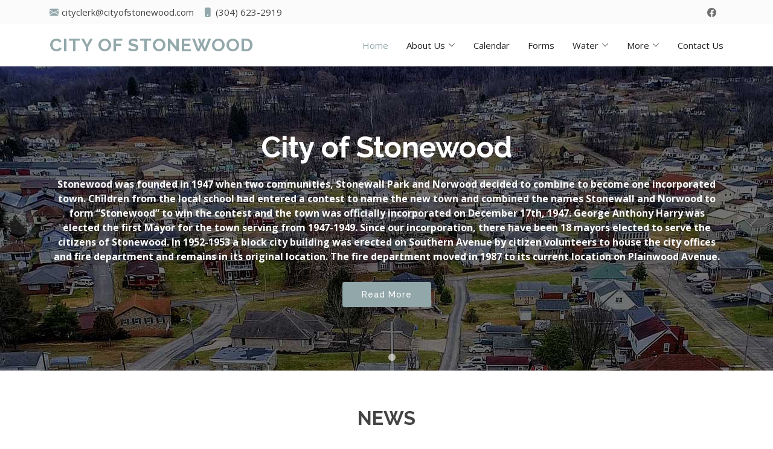

--- FILE ---
content_type: text/html; charset=utf-8
request_url: http://cityofstonewood.com/
body_size: 20085
content:


<!DOCTYPE html>
<html lang="en">

<head>
  <meta charset="utf-8">
  <meta content="width=device-width, initial-scale=1.0" name="viewport">

  <title>City of Stonewood</title>
  <meta content="" name="description">
  <meta content="" name="keywords">

  <link href="assets/img/favicon.png" rel="icon">
  <link href="assets/img/apple-touch-icon.png" rel="apple-touch-icon">

  <link href="https://fonts.googleapis.com/css?family=Open+Sans:300,300i,400,400i,600,600i,700,700i|Raleway:300,300i,400,400i,500,500i,600,600i,700,700i|Poppins:300,300i,400,400i,500,500i,600,600i,700,700i" rel="stylesheet">

  <link href="assets/vendor/animate.css/animate.min.css" rel="stylesheet">
  <link href="assets/vendor/bootstrap/css/bootstrap.min.css" rel="stylesheet">
  <link href="assets/vendor/bootstrap-icons/bootstrap-icons.css" rel="stylesheet">
  <link href="assets/vendor/boxicons/css/boxicons.min.css" rel="stylesheet">
  <link href="assets/vendor/glightbox/css/glightbox.min.css" rel="stylesheet">
  <link href="assets/vendor/swiper/swiper-bundle.min.css" rel="stylesheet">
  <link href="assets/css/style.css" rel="stylesheet">

    
    
</head>
<body>
  <!-- ======= Top Bar ======= -->
  <section id="topbar" class="d-flex align-items-center">
    <div class="container d-flex justify-content-center justify-content-md-between">
      <div class="contact-info d-flex align-items-center">
        <i class="bi bi-envelope-fill"></i><a href="mailto:cityclerk@cityofstonewood.com">cityclerk@cityofstonewood.com</a>
        <i class="bi bi-phone-fill phone-icon"></i> (304) 623-2919
      </div>
      <div class="social-links d-none d-md-block">
        <a href="https://www.facebook.com/cityofstonewood" class="facebook" target="_blank"><i class="bi bi-facebook"></i></a>
      </div>
    </div>
  </section>

  <!-- ======= Header ======= -->
  <header id="header" class="d-flex align-items-center">
    <div class="container d-flex align-items-center">

      <h1 class="logo me-auto"><a href="default.aspx">City of Stonewood</a></h1>

      <nav id="navbar" class="navbar">
        <ul>
          <li><a class="nav-link scrollto active" href="default.aspx">Home</a></li>
          <li class="dropdown"><a href="#"><span>About Us</span> <i class="bi bi-chevron-down"></i></a>
            <ul>
              <li><a href="https://www.stonewoodfirefightersfestival.com " target="_blank">Fire Department </a></li>           
              <li><a href="policedepartment.aspx">Police Department</a></li>
              <li><a href="localchurches.aspx">Local Churches</a></li>
            </ul>
          </li>
          <li><a class="nav-link scrollto" href="calendar.aspx">Calendar</a></li>
          
          <li><a class="nav-link scrollto " href="forms.aspx">Forms</a></li>
          <li class="dropdown"><a href="#"><span>Water</span> <i class="bi bi-chevron-down"></i></a>
            <ul>
              <li><a href="payments.aspx">Payments</a></li>
              <li><a href="waterquality.aspx">Water Quality</a></li>
              <li><a href="conservation.aspx">Water Conservation</a></li>
              <li><a href="leaks.aspx">Water Leaks</a></li>
            </ul>
          </li>
          <li class="dropdown"><a href="#"><span>More</span> <i class="bi bi-chevron-down"></i></a>
            <ul>
              <li><a href="https://library.municode.com/wv/stonewood/codes/code_of_ordinances" target="_blank">Ordinances </a></li>
              <li><a href="fairhousing.aspx">Fair Housing</a></li>
              <li><a href="policies.aspx">Policies</a></li>
              <li><a href="Newsletters.aspx">Newsletters</a></li>
            </ul>
          </li>
          <li><a href="contactus.aspx">Contact Us</a></li>
        </ul>
        <i class="bi bi-list mobile-nav-toggle"></i>
      </nav><!-- .navbar -->

    </div>
  </header><!-- End Header --> 
    <form method="post" action="./" id="ctl00">
<div class="aspNetHidden">
<input type="hidden" name="__VIEWSTATE" id="__VIEWSTATE" value="b8XRd71xaNkkfRD9y5jF7d5zUKz+wWc8DloZI6MNWE1oLUwzInK1EAFi0noFGTkqypjRAuKriperfJRugeQezLAhwQXQV2PgM5mDd2RR438=" />
</div>

<div class="aspNetHidden">

	<input type="hidden" name="__VIEWSTATEGENERATOR" id="__VIEWSTATEGENERATOR" value="CA0B0334" />
</div>
		

  <!-- ======= Hero Section ======= -->
  <section id="hero">
    <div id="heroCarousel" data-bs-interval="5000" class="carousel slide carousel-fade" data-bs-ride="carousel">

      <ol class="carousel-indicators" id="hero-carousel-indicators"></ol>

      <div class="carousel-inner" role="listbox">

        <!-- Slide 1 -->
        <div class="carousel-item active" style="background-image: url(assets/img/slide/slide-4.jpg)">
          <div class="carousel-container">
            <div class="container">
              <h2 class="animate__animated animate__fadeInDown">City of <span>Stonewood</span></h2>
              <p class="animate__animated animate__fadeInUp"><b>Stonewood was founded in 1947 when two communities, Stonewall Park and Norwood decided to combine to become one incorporated town. Children from the local school had entered a contest to name the new town and combined the names Stonewall and Norwood to form “Stonewood” to win the contest and the town was officially incorporated on December 17th, 1947. George Anthony Harry was elected the first Mayor for the town serving from 1947-1949. Since our incorporation, there have been 18 mayors elected to serve the citizens of Stonewood. In 1952-1953 a block city building was erected on Southern Avenue by citizen volunteers to house the city offices and fire department and remains in its original location. The fire department moved in 1987 to its current location on Plainwood Avenue. </b></p>
              <a href="#about" class="btn-get-started animate__animated animate__fadeInUp scrollto">Read More</a>
            </div>
          </div>
        </div>

        <!-- Slide 2 -->
        <div class="carousel-item" style="background-image: url(assets/img/slide/slide-4.jpg)">
          <div class="carousel-container">
            <div class="container">
              <h2 class="animate__animated animate__fadeInDown">City of <span>Stonewood</span></h2>
              <p class="animate__animated animate__fadeInUp">Kick off the beginning of the holiday season on Saturday, December 2, 2023 by joining your friends and neighbors at the City of Stonewood's 2023 Christmas Parade & Lighting of the Trees. The parade will begin at 6:30 PM with walking participates staging on Grasselli Street and drivable units staging at the Bible Baptist Church with assistance in guiding to the parade route, then proceeding down Cost Avenue, ending at Water Street. Following the parade, the lighting of the trees will be held on the grassy lot on Water Street across from Town & Country Drug Store. Area businesses, churches, organizations, youth groups, bands, etc. are welcomed and encouraged to participate in the parade by contacting 304-623-2919, extension 3. You must pre-register to participate in the parade. The lighting of the trees will occur at the conclusion of the parade. There will be a short program preceding the lighting of the trees and refreshments will be available for all following the ceremony. For additional information about the event, contact Kevin Lowther, Parade / Tree Lighting Committee, at 304-641-0269. </p>
              <a href="#about" class="btn-get-started animate__animated animate__fadeInUp scrollto">Read More</a>
            </div>
          </div>
        </div>


      </div>

      <a class="carousel-control-prev" href="#heroCarousel" role="button" data-bs-slide="prev">
        <span class="carousel-control-prev-icon bi bi-chevron-left" aria-hidden="true"></span>
      </a>

      <a class="carousel-control-next" href="#heroCarousel" role="button" data-bs-slide="next">
        <span class="carousel-control-next-icon bi bi-chevron-right" aria-hidden="true"></span>
      </a>

    </div>
  </section><!-- End Hero -->

  <main id="main">


    <!-- ======= About Us Section ======= -->
    <section id="about" class="about">
      <div class="container">

        <div class="section-title">
          <h2>News</h2>
            <p>Stonewood Sewer System Enhancement Project is Underway!</p>
            <p>Essential improvements to the City of Stonewood's sewer system are currently underway. The existing system, which was originally installed in 1965, is in need of replacement. This project involves replacing 13,000 feet of outdated sewer lines to improve the overall infrastructure. Once completed, this project will solve the significant inflow and infiltration (I&I) and capacity issues that historically caused severe system backups.</p>
            <p>The main line installation will transition from main roads to residential areas. Work will be conducted where the City has existing rights-of-way or has acquired new rights-of-way. Some residential yards may be impacted - these, as well as all roadways, will be repaired after construction.</p>
            <p>All roads damaged during the project will be repaved, ensuring minimal disruption to the community. Residents are requested to be patient with traffic delays as the work progresses.</p>
            <p>The project is scheduled to be completed by November. We appreciate the community's patience and cooperation as we work to enhance our infrastructure.</p>
            <p>For any questions related to rights-of-way, please contact Jimmy Paugh of the Stonewood Sanitary Board at (304) 641-5107.</p>

            
        </div>

        <div class="section-title">
          <h2>Upcoming Events</h2>
          <p> City wide yard sale- June 13th and 14th, 2025</p>
          <p>Stonewood Firefighter's Festival Queens Pageant- June 14th, 2025</p>
          <p>City-wide cleanup- June 23rd-27th, 2025</p>
          <p>Stonewood Firefighter's Festival- August 1st-3rd, 2025 to include the Children's Pageant on Friday, August 1st, 2025. For more information, please visit their website at <a href="http://www.stonewoodfirefightersfestival.com" target="_blank">www.stonewoodfirefightersfestival.com</a></p><br />

            
        </div>        

    
    <!-- ======= Our Clients Section ======= -->
    <section id="clients" class="clients">
      <div class="container">

        <div class="section-title">
          <h2>Online Payments</h2>
          <p>If you need to make a payment to us use one of the following links.. </p>
        </div>

        <p>If you are paying for a Water or Sewer deposit, Burn permit, Oversize/Overweight vehicle or Chicken licence please use <a href="https://lepay.wvsto.com/processepay/default.aspx?GUID=FA578910-55A6-498E-BB15-347EDA54321E" target="_blank">THIS LINK.</a></p>
          <p>For all other payments please call us to verify the amount and use <a href="https://lepay.wvsto.com/processepay/default.aspx?GUID=6D928A2F-8A9A-4FDA-B3A0-3B5D6D9193C8" target="_blank">THIS LINK.</a>  <b>DO NOT use this link for water bill payments.  Please click on water at the top of the screen and make your payment accordingly.  Using this link for a water bill payment may result in termination of service and/or late fees as it is not linked to your water billing account and will not apply the payment.</b></p>
        <!--<div class="clients-slider swiper-container">
          <div class="swiper-wrapper align-items-center">
            <div class="swiper-slide"><img src="assets/img/clients/client-1.png" class="img-fluid" alt=""></div>
            <div class="swiper-slide"><img src="assets/img/clients/client-2.png" class="img-fluid" alt=""></div>
            <div class="swiper-slide"><img src="assets/img/clients/client-3.png" class="img-fluid" alt=""></div>
            <div class="swiper-slide"><img src="assets/img/clients/client-4.png" class="img-fluid" alt=""></div>
            <div class="swiper-slide"><img src="assets/img/clients/client-5.png" class="img-fluid" alt=""></div>
            <div class="swiper-slide"><img src="assets/img/clients/client-6.png" class="img-fluid" alt=""></div>
            <div class="swiper-slide"><img src="assets/img/clients/client-7.png" class="img-fluid" alt=""></div>
            <div class="swiper-slide"><img src="assets/img/clients/client-8.png" class="img-fluid" alt=""></div>
            <div class="swiper-slide"><img src="assets/img/clients/client-9.png" class="img-fluid" alt=""></div>
            <div class="swiper-slide"><img src="assets/img/clients/client-10.png" class="img-fluid" alt=""></div>
            <div class="swiper-slide"><img src="assets/img/clients/client-11.png" class="img-fluid" alt=""></div>
            <div class="swiper-slide"><img src="assets/img/clients/client-12.png" class="img-fluid" alt=""></div>
            <div class="swiper-slide"><img src="assets/img/clients/client-13.png" class="img-fluid" alt=""></div>
          </div>
          <div class="swiper-pagination"></div>
        </div>-->

      </div>
    </section><!-- End Our Clients Section -->

   

    <!-- ======= Cta Section ======= 
    <section id="cta" class="cta">
      <div class="container">

        <div class="row">
          <div class="col-lg-9 text-center text-lg-start">
            <h3>Become a Sponsor</h3>
            <p>There are many opportunities to help support the 75th Anniversary whether you want to become a sponsor, a vendor during the event or simply donate. Please click the link and fill out the respective form. All forms are due back by April 15th, 2022. If you should have any questions, please contact city hall. Donations can be made out to City of Stonewood and note on the memo line Stonewood 75th</p>
          </div>
          <div class="col-lg-3 cta-btn-container text-center">
            <a class="cta-btn align-middle" href="forms/sponsor.pdf" target="_blank">Sponsor Opportunity</a>
            <a class="cta-btn align-middle" href="forms/vendor.pdf" target="_blank">For Vendors</a>
          </div>
        </div>

      </div>
    </section> End Cta Section -->

    

    <!-- ======= Team Section ======= -->
    <section id="team" class="team section-bg">
      <div class="container">

        <div class="section-title">
          <h2>Mayor</h2>
          <p>Jim Terango</p>
        </div>

        <div class="row">
          <div class="col-lg-4 col-md-6 d-flex align-items-stretch">
            <div class="member">
              <center><img src="assets/img/council/terango.jpg" alt=""><p>Jim is a retired Assistant Chief with the Stonewood Volunteer Fire Department, council member for two years, has served as municipal judge for over 20 years and served as Mayor from 1987-1992 and elected 2017 and presently serving. </p></center>
            </div>
          </div>
        </div>

        <div class="section-title">
          <h2>City Council</h2>
          <p>Our City Council members come to us with a variety of backgrounds, but they have come together for a common goal, working together for a better community.</p>
        </div>

          <div class="col-lg-4 col-md-6 d-flex align-items-stretch">
            <div class="member">
              <img src="assets/img/council/dphares.jpg" alt="">
              <h4>Danny Phares</h4>
              <p>
                Danny served on council from 2015 to 2019. He was then appointed as Recorder in 2019 and has since served in that capacity. He works with Frontier Communications and has been with the company since 2006. He is a representative on the Harrison County Economic Development Authority. 
              </p>
            </div>
          </div>

        <div class="row">
          <div class="col-lg-4 col-md-6 d-flex align-items-stretch">
            <div class="member">
              <img src="assets/img/council/alynch.jpg" alt="">
              <h4>Austin Lynch</h4>
              <p>
                Austin is our newest councilperson being elected in 2021. In addition to his role on City Council, Austin is a hospice chaplain and a pastor at Congregational Missionary Church in Stonewood. 
              </p>
            </div>
          </div>

          <div class="col-lg-4 col-md-6 d-flex align-items-stretch">
            <div class="member">
              <img src="assets/img/council/jnutter.jpg" alt="">
              <h4>Jim Nutter</h4>
              <p>
                Jim has been inducted into the WV Municipal League Hall of Fame for serving more than 30 years in a municipal position. He has served in various capacities throughout his career on council and as Mayor. His many years of experience and knowledge coupled with his eagerness to help have been a great asset to the city. 
              </p>
            </div>
          </div>

          <div class="col-lg-4 col-md-6 d-flex align-items-stretch">
            <div class="member">
              <img src="assets/img/council/mhyman.jpg" alt="">
              <h4>Mike Hyman</h4>
              <p>
              Mike has served on city council since 2017 is a certified professional surveyor in the state of West Virginia and serves as the representative of Stonewood for Region VI council. Mike provides valuable insight on infrastructure related projects and equipment. 
              </p>
            </div>
          </div>

          <div class="col-lg-4 col-md-6 d-flex align-items-stretch">
            <div class="member">
              <img src="assets/img/council/knicholson.jpg" alt="">
              <h4>Kim Nicholson</h4>
              <p>
                Kim has served on city council since 2019. She has been a physical therapist assistant for 20 years most notably serving with Amedisys Home Health since 2008. Kim’s number one priority is the health and care of her patients. Kim is a valuable part of the Stonewood Volunteer Fire Department working on the business side and serving as the treasurer. 
              </p>
            </div>
          </div>

          <div class="col-lg-4 col-md-6 d-flex align-items-stretch">
            <div class="member">
              <img src="assets/img/council/rmorgan.jpg" alt="">
              <h4>Ryan Morgan</h4>
              <p>
                Ryan was elected to become a city council member in 2023. Growing up in Stonewood and raising kids in the township, Ryan is eager to learn the inner workings of city management and infrastructure. Ryan is looking forward to assisting the community in any way that he can.
              </p>
            </div>
          </div>




        </div>

      </div>
    </section><!-- End Team Section -->

    

  </main><!-- End #main -->

    </form>
<!-- ======= Footer ======= -->
  <footer id="footer">
    <div class="container">
      <h3>City of Stonewood</h3>
      <p>Working together for a better community</p>
      <div class="social-links">
        <a href="https://www.facebook.com/cityofstonewood" class="facebook" target="_blank"><i class="bx bxl-facebook"></i></a>
      </div>
      <div class="copyright">
        &copy; Copyright <strong><span>City of Stonewood</span></strong>. All Rights Reserved
      </div>
    </div>
  </footer><!-- End Footer -->

  <a href="#" class="back-to-top d-flex align-items-center justify-content-center"><i class="bi bi-arrow-up-short"></i></a>

  <!-- Vendor JS Files -->
  <script src="assets/vendor/bootstrap/js/bootstrap.bundle.min.js"></script>
  <script src="assets/vendor/glightbox/js/glightbox.min.js"></script>
  <script src="assets/vendor/isotope-layout/isotope.pkgd.min.js"></script>
  <script src="assets/vendor/php-email-form/validate.js"></script>
  <script src="assets/vendor/swiper/swiper-bundle.min.js"></script>

  <!-- Template Main JS File -->
  <script src="assets/js/main.js"></script>

</body>

</html>